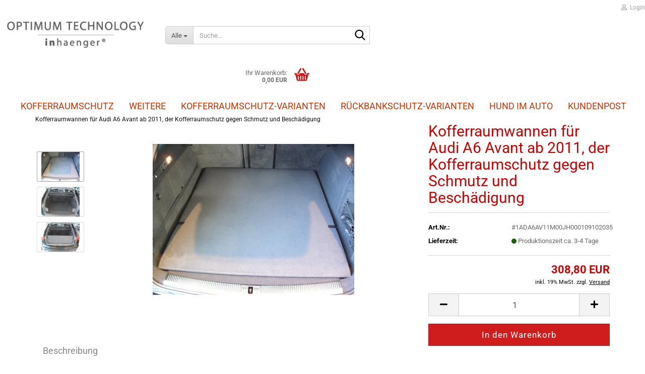

--- FILE ---
content_type: text/html; charset=utf-8
request_url: https://www.kofferraumschutz.de/kofferraumwanne/audi-a6-avant-ab-2011-m00.html
body_size: 18044
content:





	<!DOCTYPE html>
	<html xmlns="http://www.w3.org/1999/xhtml" dir="ltr" lang="de">
		
			<head>
				
					
					<!--

					=========================================================
					Shopsoftware by Gambio GmbH (c) 2005-2023 [www.gambio.de]
					=========================================================

					Gambio GmbH offers you highly scalable E-Commerce-Solutions and Services.
					The Shopsoftware is redistributable under the GNU General Public License (Version 2) [http://www.gnu.org/licenses/gpl-2.0.html].
					based on: E-Commerce Engine Copyright (c) 2006 xt:Commerce, created by Mario Zanier & Guido Winger and licensed under GNU/GPL.
					Information and contribution at http://www.xt-commerce.com

					=========================================================
					Please visit our website: www.gambio.de
					=========================================================

					-->
				

                
    

                    
                

				
					<meta name="viewport" content="width=device-width, initial-scale=1, minimum-scale=1.0" />
				

				
					<meta http-equiv="Content-Type" content="text/html; charset=utf-8" />
		<meta name="language" content="de" />
		<meta name='google-site-verification' content='QdorS5mOlWusaBWqKpc950nA7U2R9jlDPz1UcOanaXE' />
		<meta name="keywords" content="Kofferraumwanne, Kofferraumschutz, Hundebox, A6 Avant" />
		<meta name="description" content="Dieser unübertreffliche Kofferraumschutz verkleidet den Kofferraum Ihres Audi A6 Avant ab 2011 blitzschnell und komplett. Klappbar, wasserdicht, kratz- und rutschfest, stabil" />
		<title>Kofferraumschutz für Audi A6 Avant: Formstabile Kofferraumwanne</title>
		<meta property="og:title" content="Kofferraumwannen f&uuml;r Audi A6 Avant ab 2011, der Kofferraumschutz gegen Schmutz und Besch&auml;digung" />
		<meta property="og:site_name" content="Der Kofferraumschutz! F&uuml;r Hund, Alltag und Handwerk." />
		<meta property="og:locale" content="de_DE" />
		<meta property="og:type" content="product" />
		<meta property="og:description" content="Dieser unübertreffliche Kofferraumschutz verkleidet den Kofferraum Ihres Audi A6 Avant ab 2011 blitzschnell und komplett. Klappbar, wasserdicht, kratz- und rutschfest, stabil" />
		<meta property="og:image" content="https://www.kofferraumschutz.de/images/product_images/info_images/AD_A6_11-1.jpg" />
		<meta property="og:image" content="https://www.kofferraumschutz.de/images/product_images/info_images/AD_A6_11-2.jpg" />
		<meta property="og:image" content="https://www.kofferraumschutz.de/images/product_images/info_images/AD_A6_11-3.jpg" />

				

								
									

				
					<base href="https://www.kofferraumschutz.de/" />
				

				
											
							<link rel="shortcut icon" href="https://www.kofferraumschutz.de/images/logos/favicon.ico" type="image/x-icon" />
						
									

				
									

				
											
							<link id="main-css" type="text/css" rel="stylesheet" href="public/theme/styles/system/main.min.css?bust=1768398383" />
						
									

				
					<meta name="robots" content="index,follow" />
		<link rel="canonical" href="https://www.kofferraumschutz.de/kofferraumwanne/audi-a6-avant-ab-2011-m00.html" />
		<meta property="og:url" content="https://www.kofferraumschutz.de/kofferraumwanne/audi-a6-avant-ab-2011-m00.html">
		<script src="https://cdn.gambiohub.com/sdk/1.2.0/dist/bundle.js"></script><script>var payPalText = {"ecsNote":"Bitte w\u00e4hlen Sie ihre gew\u00fcnschte PayPal-Zahlungsweise.","paypalUnavailable":"PayPal steht f\u00fcr diese Transaktion im Moment nicht zur Verf\u00fcgung.","errorContinue":"weiter","continueToPayPal":"Weiter mit","errorCheckData":"Es ist ein Fehler aufgetreten. Bitte \u00fcberpr\u00fcfen Sie Ihre Eingaben."};var payPalButtonSettings = {"env":"live","commit":false,"style":{"label":"checkout","shape":"rect","color":"gold","layout":"vertical","tagline":false},"locale":"","fundingCardAllowed":true,"fundingELVAllowed":true,"fundingCreditAllowed":false,"createPaymentUrl":"https:\/\/www.kofferraumschutz.de\/shop.php?do=PayPalHub\/CreatePayment&initiator=ecs","authorizedPaymentUrl":"https:\/\/www.kofferraumschutz.de\/shop.php?do=PayPalHub\/AuthorizedPayment&initiator=ecs","checkoutUrl":"https:\/\/www.kofferraumschutz.de\/shop.php?do=PayPalHub\/RedirectGuest","useVault":false,"jssrc":"https:\/\/www.paypal.com\/sdk\/js?client-id=AVEjCpwSc-e9jOY8dHKoTUckaKtPo0shiwe_T2rKtxp30K4TYGRopYjsUS6Qmkj6bILd7Nt72pbMWCXe&commit=false&intent=capture&components=buttons%2Cmarks%2Cmessages%2Cfunding-eligibility%2Cgooglepay%2Capplepay%2Ccard-fields&integration-date=2021-11-25&merchant-id=A74RQQNKK5ZVN&currency=EUR","partnerAttributionId":"GambioGmbH_Cart_Hub_PPXO","createOrderUrl":"https:\/\/www.kofferraumschutz.de\/shop.php?do=PayPalHub\/CreateOrder&initiator=ecs","getOrderUrl":"https:\/\/www.kofferraumschutz.de\/shop.php?do=PayPalHub\/GetOrder","approvedOrderUrl":"https:\/\/www.kofferraumschutz.de\/shop.php?do=PayPalHub\/ApprovedOrder&initiator=ecs","paymentApproved":false,"developmentMode":false,"cartAmount":0};var jsShoppingCart = {"languageCode":"de","verifySca":"https:\/\/www.kofferraumschutz.de\/shop.php?do=PayPalHub\/VerifySca","totalAmount":"0.00","currency":"EUR","env":"live","commit":false,"style":{"label":"checkout","shape":"rect","color":"gold","layout":"vertical","tagline":false},"locale":"","fundingCardAllowed":true,"fundingELVAllowed":true,"fundingCreditAllowed":false,"createPaymentUrl":"https:\/\/www.kofferraumschutz.de\/shop.php?do=PayPalHub\/CreatePayment&initiator=ecs","authorizedPaymentUrl":"https:\/\/www.kofferraumschutz.de\/shop.php?do=PayPalHub\/AuthorizedPayment&initiator=ecs","checkoutUrl":"https:\/\/www.kofferraumschutz.de\/shop.php?do=PayPalHub\/RedirectGuest","useVault":false,"jssrc":"https:\/\/www.paypal.com\/sdk\/js?client-id=AVEjCpwSc-e9jOY8dHKoTUckaKtPo0shiwe_T2rKtxp30K4TYGRopYjsUS6Qmkj6bILd7Nt72pbMWCXe&commit=false&intent=capture&components=buttons%2Cmarks%2Cmessages%2Cfunding-eligibility%2Cgooglepay%2Capplepay%2Ccard-fields&integration-date=2021-11-25&merchant-id=A74RQQNKK5ZVN&currency=EUR","partnerAttributionId":"GambioGmbH_Cart_Hub_PPXO","createOrderUrl":"https:\/\/www.kofferraumschutz.de\/shop.php?do=PayPalHub\/CreateOrder&initiator=ecs","getOrderUrl":"https:\/\/www.kofferraumschutz.de\/shop.php?do=PayPalHub\/GetOrder","approvedOrderUrl":"https:\/\/www.kofferraumschutz.de\/shop.php?do=PayPalHub\/ApprovedOrder&initiator=ecs","paymentApproved":false,"developmentMode":false,"cartAmount":0};var payPalBannerSettings = {"useVault":false,"jssrc":"https:\/\/www.paypal.com\/sdk\/js?client-id=AVEjCpwSc-e9jOY8dHKoTUckaKtPo0shiwe_T2rKtxp30K4TYGRopYjsUS6Qmkj6bILd7Nt72pbMWCXe&commit=false&intent=capture&components=buttons%2Cmarks%2Cmessages%2Cfunding-eligibility%2Cgooglepay%2Capplepay%2Ccard-fields&integration-date=2021-11-25&merchant-id=A74RQQNKK5ZVN&currency=EUR","partnerAttributionId":"GambioGmbH_Cart_Hub_PPXO","positions":{"cartBottom":{"placement":"cart","style":{"layout":"text","logo":{"type":"primary"},"text":{"color":"black"},"color":"blue","ratio":"1x1"}},"product":{"placement":"product","style":{"layout":"text","logo":{"type":"primary"},"text":{"color":"black"},"color":"blue","ratio":"1x1"}}},"currency":"EUR","cartAmount":0,"productsPrice":308.80000000000001};</script><script id="paypalconsent" type="application/json">{"purpose_id":null}</script><script src="GXModules/Gambio/Hub/Shop/Javascript/PayPalLoader.js?v=1764777409" async></script><link rel="stylesheet" href="https://cdn.gambiohub.com/sdk/1.2.0/dist/css/gambio_hub.css">
				

				
									
			</head>
		
		
			<body class="page-product-info"
				  data-gambio-namespace="https://www.kofferraumschutz.de/public/theme/javascripts/system"
				  data-jse-namespace="https://www.kofferraumschutz.de/JSEngine/build"
				  data-gambio-controller="initialize"
				  data-gambio-widget="input_number responsive_image_loader transitions header image_maps modal history dropdown core_workarounds anchor"
				  data-input_number-separator=","
					>

				
					
				

				
									

				
									
		




	



	
		<div id="outer-wrapper" >
			
				<header id="header" class="navbar">
					
	





	<div id="topbar-container">
						
		
					

		
			<div class="navbar-topbar">
				
					<nav data-gambio-widget="menu link_crypter" data-menu-switch-element-position="false" data-menu-events='{"desktop": ["click"], "mobile": ["click"]}' data-menu-ignore-class="dropdown-menu">
						<ul class="nav navbar-nav navbar-right" data-menu-replace="partial">

                            <li class="navbar-topbar-item">
                                <ul id="secondaryNavigation" class="nav navbar-nav ignore-menu">
                                                                    </ul>

                                <script id="secondaryNavigation-menu-template" type="text/mustache">
                                    
                                        <ul id="secondaryNavigation" class="nav navbar-nav">
                                            <li v-for="(item, index) in items" class="navbar-topbar-item hidden-xs content-manager-item">
                                                <a href="javascript:;" :title="item.title" @click="goTo(item.content)">
                                                    <span class="fa fa-arrow-circle-right visble-xs-block"></span>
                                                    {{item.title}}
                                                </a>
                                            </li>
                                        </ul>
                                    
                                </script>
                            </li>

							
															

							
															

							
															

							
															

							
															

							
							
																	
										<li class="dropdown navbar-topbar-item first">
											<a title="Anmeldung" href="/kofferraumwanne/audi-a6-avant-ab-2011-m00.html#" class="dropdown-toggle" data-toggle-hover="dropdown" role="button" aria-label="Login">
												
																											
															<span class="fa fa-user-o"></span>
														
																									

												&nbsp;Login
											</a>
											




	<ul class="dropdown-menu dropdown-menu-login arrow-top">
		
			<li class="arrow"></li>
		
		
		
			<li class="dropdown-header hidden-xs">Login</li>
		
		
		
			<li>
				<form action="https://www.kofferraumschutz.de/login.php?action=process" method="post" class="form-horizontal">
					<input type="hidden" name="return_url" value="https://www.kofferraumschutz.de/kofferraumwanne/audi-a6-avant-ab-2011-m00.html">
					<input type="hidden" name="return_url_hash" value="84bfcca7a2f615768335dd15ec921b40d6a75c7f4f1594fa43945a66b6c85d2d">
					
						<div class="form-group">
                            <label for="box-login-dropdown-login-username" class="form-control sr-only">E-Mail</label>
							<input
                                autocomplete="username"
                                type="email"
                                id="box-login-dropdown-login-username"
                                class="form-control"
                                placeholder="E-Mail"
                                name="email_address"
                                oninput="this.setCustomValidity('')"
                                oninvalid="this.setCustomValidity('Bitte geben Sie eine korrekte Emailadresse ein')"
                            />
						</div>
					
					
                        <div class="form-group password-form-field" data-gambio-widget="show_password">
                            <label for="box-login-dropdown-login-password" class="form-control sr-only">Passwort</label>
                            <input autocomplete="current-password" type="password" id="box-login-dropdown-login-password" class="form-control" placeholder="Passwort" name="password" />
                            <button class="btn show-password hidden" type="button">
                                <i class="fa fa-eye" aria-hidden="true"></i>
                                <span class="sr-only">Toggle Password View</span>
                            </button>
                        </div>
					
					
						<div class="dropdown-footer row">
							
	
								
									<input type="submit" class="btn btn-primary btn-block" value="Anmelden" />
								
								<ul>
									
										<li>
											<a title="Konto erstellen" href="https://www.kofferraumschutz.de/shop.php?do=CreateRegistree">
												Konto erstellen
											</a>
										</li>
									
									
										<li>
											<a title="Passwort vergessen?" href="https://www.kofferraumschutz.de/password_double_opt.php">
												Passwort vergessen?
											</a>
										</li>
									
								</ul>
							
	

	
						</div>
					
				</form>
			</li>
		
	</ul>


										</li>
									
															

							
															

							
						</ul>
					</nav>
				
			</div>
		
	</div>




	<div class="inside">

		<div class="row">

		
												
			<div class="navbar-header" data-gambio-widget="mobile_menu">
									
							
		<div id="navbar-brand" class="navbar-brand">
			<a href="https://www.kofferraumschutz.de/" title="Der Kofferraumschutz! Für Hund, Alltag und Handwerk.">
				<img id="main-header-logo" class="img-responsive" src="https://www.kofferraumschutz.de/images/logos/logo-optimum-2_logo.jpg" alt="Der Kofferraumschutz! Für Hund, Alltag und Handwerk.-Logo">
			</a>
		</div>
	
					
								
					
	
	
			
	
		<button type="button" class="navbar-toggle" aria-label="navigationbar toggle button" data-mobile_menu-target="#categories .navbar-collapse"
		        data-mobile_menu-body-class="categories-open" data-mobile_menu-toggle-content-visibility>
			<img src="public/theme/images/svgs/bars.svg" class="gx-menu svg--inject" alt="menu bars icon">
		</button>
	
	
	
		<button type="button" class="navbar-toggle cart-icon" data-mobile_menu-location="shopping_cart.php">
			<img src="public/theme/images/svgs/basket.svg" class="gx-cart-basket svg--inject" alt="shopping cart icon">
			<span class="cart-products-count hidden">
				0
			</span>
		</button>
	
	
			
			<button type="button" class="navbar-toggle" aria-label="searchbar toggle button" data-mobile_menu-target=".navbar-search" data-mobile_menu-body-class="search-open"
					data-mobile_menu-toggle-content-visibility>
				<img src="public/theme/images/svgs/search.svg" class="gx-search svg--inject" alt="search icon">
			</button>
		
	
				
			</div>
		

		
							






	<div class="navbar-search collapse">

		
						<p class="navbar-search-header dropdown-header">Suche</p>
		

		
			<form role="search" action="advanced_search_result.php" method="get" data-gambio-widget="live_search">

				<div class="navbar-search-input-group input-group">
					<div class="navbar-search-input-group-btn input-group-btn custom-dropdown" data-dropdown-trigger-change="false" data-dropdown-trigger-no-change="false">

						
							<button aria-label="Suche..." type="button" class="btn btn-default dropdown-toggle" data-toggle="dropdown" aria-haspopup="true" aria-expanded="false">
								<span class="dropdown-name">Alle</span> <span class="caret"></span>
							</button>
						

						
															
									<ul class="dropdown-menu">
																				
												<li><a href="#" data-rel="0">Alle</a></li>
											
																							
													<li><a href="#" data-rel="2">Kofferraumschutz</a></li>
												
																							
													<li><a href="#" data-rel="4">Rückbankschutz</a></li>
												
																														</ul>
								
													

						
															
                                    <label for="top-search-button-categories-id" class="sr-only">Alle</label>
									<select id="top-search-button-categories-id" name="categories_id">
										<option value="0">Alle</option>
																																	
													<option value="2">Kofferraumschutz</option>
												
																							
													<option value="4">Rückbankschutz</option>
												
																														</select>
								
													

					</div>
					<input type="text" id="search-field-input" name="keywords" placeholder="Suche..." class="form-control search-input" autocomplete="off" />
					
					<button aria-label="Suche..." type="submit" class="form-control-feedback">
						<img src="public/theme/images/svgs/search.svg" class="gx-search-input svg--inject" alt="search icon">
					</button>
					

                    <label for="search-field-input" class="control-label sr-only">Suche...</label>
					

				</div>


									<input type="hidden" value="1" name="inc_subcat" />
				
				
					<div class="navbar-search-footer visible-xs-block">
						
							<button class="btn btn-primary btn-block" type="submit">
								Suche...
							</button>
						
						
							<a href="advanced_search.php" class="btn btn-default btn-block" title="Erweiterte Suche">
								Erweiterte Suche
							</a>
						
					</div>
				

				<div class="search-result-container"></div>

			</form>
		
	</div>


					

		
							
					
	<div class="custom-container">
		
			<div class="inside">
				
											
							<!--&nbsp;-->
						
									
			</div>
		
	</div>
				
					

		
    		<!-- layout_header honeygrid -->
							
					


	<nav id="cart-container" class="navbar-cart" data-gambio-widget="menu cart_dropdown" data-menu-switch-element-position="false">
		
			<ul class="cart-container-inner">
				
					<li>
						<a href="https://www.kofferraumschutz.de/shopping_cart.php" class="dropdown-toggle">
							
								<img src="public/theme/images/svgs/basket.svg" alt="shopping cart icon" class="gx-cart-basket svg--inject">
								<span class="cart">
									Ihr Warenkorb:<br />
									<span class="products">
										0,00 EUR
									</span>
								</span>
							
							
																	<span class="cart-products-count hidden">
										
									</span>
															
						</a>

						
							



	<ul class="dropdown-menu arrow-top cart-dropdown cart-empty">
		
			<li class="arrow"></li>
		
	
		
					
	
		
            <script>
            function ga4ViewCart() {
                console.log('GA4 is disabled');
            }
        </script>
    
			<li class="cart-dropdown-inside">
		
				
									
				
									
						<div class="cart-empty">
							Sie haben noch keine Artikel in Ihrem Warenkorb.
						</div>
					
								
			</li>
		
	</ul>
						
					</li>
				
			</ul>
		
	</nav>

				
					

		</div>

	</div>









	<noscript>
		<div class="alert alert-danger noscript-notice" role="alert">
			JavaScript ist in Ihrem Browser deaktiviert. Aktivieren Sie JavaScript, um alle Funktionen des Shops nutzen und alle Inhalte sehen zu können.
		</div>
	</noscript>



			
						


	<div id="categories">
		<div class="navbar-collapse collapse">
			
				<nav class="navbar-default navbar-categories" data-gambio-widget="menu">
					
						<ul class="level-1 nav navbar-nav">
                             
															
									<li class="dropdown level-1-child" data-id="2">
										
											<a class="dropdown-toggle" href="https://www.kofferraumschutz.de/kofferraumwanne/kofferraumschutz-automarken/" title="Kofferraumschutz">
												
													Kofferraumschutz
												
																							</a>
										
										
										
																							
													<ul data-level="2" class="level-2 dropdown-menu dropdown-menu-child">
														
															<li class="enter-category hidden-sm hidden-md hidden-lg show-more">
																
																	<a class="dropdown-toggle" href="https://www.kofferraumschutz.de/kofferraumwanne/kofferraumschutz-automarken/" title="Kofferraumschutz">
																		
																			Kofferraumschutz anzeigen
																		
																	</a>
																
															</li>
														
														
																																																																																																																																																																																																																																																																																																																																																																																																																																																																																																																																																																																																																																																																																																																																																																																																																																																																																																																																																																																																																																																																																																																																																																																																																																																																																																																																																																																																																																																																																																																																																																																																																																																																																																																																																																																																																																																																																																																																																																																																																																																																																																																																																																																																															
																													
																															
																	<li class="level-2-child">
																		<a href="https://www.kofferraumschutz.de/kofferraumwanne/alfa-romeo/" title="Alfa Romeo">
																			Alfa Romeo
																		</a>
																																			</li>
																
																															
																	<li class="level-2-child">
																		<a href="https://www.kofferraumschutz.de/kofferraumwanne/audi/" title="Audi">
																			Audi
																		</a>
																																			</li>
																
																															
																	<li class="level-2-child">
																		<a href="https://www.kofferraumschutz.de/kofferraumwanne/bmw/" title="BMW">
																			BMW
																		</a>
																																			</li>
																
																															
																	<li class="level-2-child">
																		<a href="https://www.kofferraumschutz.de/kofferraumwanne/citroen/" title="Citroen">
																			Citroen
																		</a>
																																			</li>
																
																															
																	<li class="level-2-child">
																		<a href="https://www.kofferraumschutz.de/kofferraumwanne/dacia/" title="Dacia">
																			Dacia
																		</a>
																																			</li>
																
																															
																	<li class="level-2-child">
																		<a href="https://www.kofferraumschutz.de/kofferraumschutz/dodge/" title="Dodge">
																			Dodge
																		</a>
																																			</li>
																
																															
																	<li class="level-2-child">
																		<a href="https://www.kofferraumschutz.de/kofferraumwanne/fiat/" title="Fiat">
																			Fiat
																		</a>
																																			</li>
																
																															
																	<li class="level-2-child">
																		<a href="https://www.kofferraumschutz.de/kofferraumwanne/ford/" title="Ford">
																			Ford
																		</a>
																																			</li>
																
																															
																	<li class="level-2-child">
																		<a href="https://www.kofferraumschutz.de/kofferraumwanne/honda/" title="Honda">
																			Honda
																		</a>
																																			</li>
																
																															
																	<li class="level-2-child">
																		<a href="https://www.kofferraumschutz.de/kofferraumwanne/hyundai/" title="Hyundai">
																			Hyundai
																		</a>
																																			</li>
																
																															
																	<li class="level-2-child">
																		<a href="https://www.kofferraumschutz.de/kofferraumwanne/jaguar/" title="Jaguar">
																			Jaguar
																		</a>
																																			</li>
																
																															
																	<li class="level-2-child">
																		<a href="https://www.kofferraumschutz.de/kofferraumwanne/jeep/" title="Jeep">
																			Jeep
																		</a>
																																			</li>
																
																															
																	<li class="level-2-child">
																		<a href="https://www.kofferraumschutz.de/kofferraumwanne/kgm/" title="KGM -SsangYong-">
																			KGM -SsangYong-
																		</a>
																																			</li>
																
																															
																	<li class="level-2-child">
																		<a href="https://www.kofferraumschutz.de/kofferraumwanne/kia/" title="Kia">
																			Kia
																		</a>
																																			</li>
																
																															
																	<li class="level-2-child">
																		<a href="https://www.kofferraumschutz.de/kofferraumwanne/lamborghini/" title="Lamborghini">
																			Lamborghini
																		</a>
																																			</li>
																
																															
																	<li class="level-2-child">
																		<a href="https://www.kofferraumschutz.de/kofferraumwanne/land-rover/" title="Land Rover">
																			Land Rover
																		</a>
																																			</li>
																
																															
																	<li class="level-2-child">
																		<a href="https://www.kofferraumschutz.de/kofferraumwanne/leapmotor/" title="Leapmotor">
																			Leapmotor
																		</a>
																																			</li>
																
																															
																	<li class="level-2-child">
																		<a href="https://www.kofferraumschutz.de/kofferraumwanne/mazda/" title="Mazda">
																			Mazda
																		</a>
																																			</li>
																
																															
																	<li class="level-2-child">
																		<a href="https://www.kofferraumschutz.de/kofferraumwanne/mercedes/" title="Mercedes-Benz">
																			Mercedes-Benz
																		</a>
																																			</li>
																
																															
																	<li class="level-2-child">
																		<a href="https://www.kofferraumschutz.de/kofferraumwanne/mini/" title="Mini">
																			Mini
																		</a>
																																			</li>
																
																															
																	<li class="level-2-child">
																		<a href="https://www.kofferraumschutz.de/kofferraumwanne/mitsubishi/" title="Mitsubishi">
																			Mitsubishi
																		</a>
																																			</li>
																
																															
																	<li class="level-2-child">
																		<a href="https://www.kofferraumschutz.de/kofferraumwanne/nissan/" title="Nissan">
																			Nissan
																		</a>
																																			</li>
																
																															
																	<li class="level-2-child">
																		<a href="https://www.kofferraumschutz.de/kofferraumwanne/opel/" title="Opel">
																			Opel
																		</a>
																																			</li>
																
																															
																	<li class="level-2-child">
																		<a href="https://www.kofferraumschutz.de/kofferraumwanne/peugeot/" title="Peugeot">
																			Peugeot
																		</a>
																																			</li>
																
																															
																	<li class="level-2-child">
																		<a href="https://www.kofferraumschutz.de/kofferraumwanne/porsche/" title="Porsche">
																			Porsche
																		</a>
																																			</li>
																
																															
																	<li class="level-2-child">
																		<a href="https://www.kofferraumschutz.de/kofferraumwanne/renault/" title="Renault">
																			Renault
																		</a>
																																			</li>
																
																															
																	<li class="level-2-child">
																		<a href="https://www.kofferraumschutz.de/kofferraumwanne/seat/" title="Seat/Cupra">
																			Seat/Cupra
																		</a>
																																			</li>
																
																															
																	<li class="level-2-child">
																		<a href="https://www.kofferraumschutz.de/skoda/" title="Skoda">
																			Skoda
																		</a>
																																			</li>
																
																															
																	<li class="level-2-child">
																		<a href="https://www.kofferraumschutz.de/kofferraumwanne/smart-ab-2014/" title="smart">
																			smart
																		</a>
																																			</li>
																
																															
																	<li class="level-2-child">
																		<a href="https://www.kofferraumschutz.de/kofferraumwanne/subaru/" title="Subaru">
																			Subaru
																		</a>
																																			</li>
																
																															
																	<li class="level-2-child">
																		<a href="https://www.kofferraumschutz.de/kofferraumwanne/suzuki/" title="Suzuki">
																			Suzuki
																		</a>
																																			</li>
																
																															
																	<li class="level-2-child">
																		<a href="https://www.kofferraumschutz.de/kofferraumwanne/tesla/" title="Tesla">
																			Tesla
																		</a>
																																			</li>
																
																															
																	<li class="level-2-child">
																		<a href="https://www.kofferraumschutz.de/kofferraumwanne/toyota/" title="Toyota">
																			Toyota
																		</a>
																																			</li>
																
																															
																	<li class="level-2-child">
																		<a href="https://www.kofferraumschutz.de/kofferraumwanne/volvo-cars/" title="Volvo">
																			Volvo
																		</a>
																																			</li>
																
																															
																	<li class="level-2-child">
																		<a href="https://www.kofferraumschutz.de/kofferraumwanne/vw/" title="VW">
																			VW
																		</a>
																																			</li>
																
																													
																												
														
															<li class="enter-category hidden-more hidden-xs">
																<a class="dropdown-toggle col-xs-6"
																   href="https://www.kofferraumschutz.de/kofferraumwanne/kofferraumschutz-automarken/"
																   title="Kofferraumschutz">Kofferraumschutz anzeigen</a>
							
																<span class="close-menu-container col-xs-6">
																	<span class="close-flyout">
																		<i class="fa fa-close"></i>
																	</span>
																</span>
															</li>
														
													
													</ul>
												
																					
										
									</li>
								
															
									<li class="dropdown level-1-child" data-id="4">
										
											<a class="dropdown-toggle" href="https://www.kofferraumschutz.de/hundebox/ruecksitzbankschutz-automarken/" title="Rückbankschutz">
												
													Rückbankschutz
												
																							</a>
										
										
										
																							
													<ul data-level="2" class="level-2 dropdown-menu dropdown-menu-child">
														
															<li class="enter-category hidden-sm hidden-md hidden-lg show-more">
																
																	<a class="dropdown-toggle" href="https://www.kofferraumschutz.de/hundebox/ruecksitzbankschutz-automarken/" title="Rückbankschutz">
																		
																			Rückbankschutz anzeigen
																		
																	</a>
																
															</li>
														
														
																																																																																																																																																																																																																																																																																																																																																																																																																																																																																																																																																																																																																																																			
																													
																															
																	<li class="level-2-child">
																		<a href="https://www.kofferraumschutz.de/hundeschutzdecke-ruecksitzbank/alfa-romeo-2/" title="Alfa Romeo">
																			Alfa Romeo
																		</a>
																																			</li>
																
																															
																	<li class="level-2-child">
																		<a href="https://www.kofferraumschutz.de/hundeschutzdecke-ruecksitzbank/audi-hundebox/" title="Audi">
																			Audi
																		</a>
																																			</li>
																
																															
																	<li class="level-2-child">
																		<a href="https://www.kofferraumschutz.de/hundeschutzdecke-ruecksitzbank/bmw-2/" title="BMW">
																			BMW
																		</a>
																																			</li>
																
																															
																	<li class="level-2-child">
																		<a href="https://www.kofferraumschutz.de/hundeschutzdecke-ruecksitzbank/ford-2/" title="Ford">
																			Ford
																		</a>
																																			</li>
																
																															
																	<li class="level-2-child">
																		<a href="https://www.kofferraumschutz.de/hundeschutzdecke-ruecksitzbank/mercedes-2/" title="Mercedes">
																			Mercedes
																		</a>
																																			</li>
																
																															
																	<li class="level-2-child">
																		<a href="https://www.kofferraumschutz.de/rueckbank-hundebox/mitsubishi-2/" title="Mitsubishi">
																			Mitsubishi
																		</a>
																																			</li>
																
																															
																	<li class="level-2-child">
																		<a href="https://www.kofferraumschutz.de/https-//www-kofferraumschutz-de/hundeschutzdecke-ruecksitzbank/opel-2/" title="Opel">
																			Opel
																		</a>
																																			</li>
																
																															
																	<li class="level-2-child">
																		<a href="https://www.kofferraumschutz.de/hundeschutzdecke-ruecksitzbank/skoda-2/" title="Skoda">
																			Skoda
																		</a>
																																			</li>
																
																															
																	<li class="level-2-child">
																		<a href="https://www.kofferraumschutz.de/hundeschutzdecke-ruecksitzbank/tesla-2/" title="Tesla">
																			Tesla
																		</a>
																																			</li>
																
																															
																	<li class="level-2-child">
																		<a href="https://www.kofferraumschutz.de/hundeschutzdecke-ruecksitzbank/vw-2/" title="VW">
																			VW
																		</a>
																																			</li>
																
																													
																												
														
															<li class="enter-category hidden-more hidden-xs">
																<a class="dropdown-toggle col-xs-6"
																   href="https://www.kofferraumschutz.de/hundebox/ruecksitzbankschutz-automarken/"
																   title="Rückbankschutz">Rückbankschutz anzeigen</a>
							
																<span class="close-menu-container col-xs-6">
																	<span class="close-flyout">
																		<i class="fa fa-close"></i>
																	</span>
																</span>
															</li>
														
													
													</ul>
												
																					
										
									</li>
								
														
							



	
					
				<li id="mainNavigation" class="custom custom-entries hidden-xs">
											
							<a  data-id="top_custom-0"
							   href="https://www.kofferraumschutz.de/info/kofferraumwanne.html"
							   							   title="Kofferraumschutz-Varianten">
									Kofferraumschutz-Varianten
							</a>
						
											
							<a  data-id="top_custom-1"
							   href="https://www.kofferraumschutz.de/info/ruecksitzbankschutz-varianten.html"
							   							   title="Rückbankschutz-Varianten">
									Rückbankschutz-Varianten
							</a>
						
											
							<a  data-id="top_custom-2"
							   href="https://www.kofferraumschutz.de/info/hund-im-auto.html"
							   							   title="Hund im Auto">
									Hund im Auto
							</a>
						
											
							<a  data-id="top_custom-3"
							   href="https://www.kofferraumschutz.de/info/kundenpost.html"
							   							   title="Kundenpost">
									Kundenpost
							</a>
						
									</li>
			

            <script id="mainNavigation-menu-template" type="text/mustache">
                
				    <li id="mainNavigation" class="custom custom-entries hidden-xs">
                        <a v-for="(item, index) in items" href="javascript:;" @click="goTo(item.content)">
                            {{item.title}}
                        </a>
                    </li>
                
            </script>

							
					<li class="dropdown custom topmenu-content visible-xs" data-id="top_custom-0">
						
							<a class="dropdown-toggle"
								   href="https://www.kofferraumschutz.de/info/kofferraumwanne.html"
								   								   title="Kofferraumschutz-Varianten">
								Kofferraumschutz-Varianten
							</a>
						
					</li>
				
							
					<li class="dropdown custom topmenu-content visible-xs" data-id="top_custom-1">
						
							<a class="dropdown-toggle"
								   href="https://www.kofferraumschutz.de/info/ruecksitzbankschutz-varianten.html"
								   								   title="Rückbankschutz-Varianten">
								Rückbankschutz-Varianten
							</a>
						
					</li>
				
							
					<li class="dropdown custom topmenu-content visible-xs" data-id="top_custom-2">
						
							<a class="dropdown-toggle"
								   href="https://www.kofferraumschutz.de/info/hund-im-auto.html"
								   								   title="Hund im Auto">
								Hund im Auto
							</a>
						
					</li>
				
							
					<li class="dropdown custom topmenu-content visible-xs" data-id="top_custom-3">
						
							<a class="dropdown-toggle"
								   href="https://www.kofferraumschutz.de/info/kundenpost.html"
								   								   title="Kundenpost">
								Kundenpost
							</a>
						
					</li>
				
						


							
							
								<li class="dropdown dropdown-more" style="display: none">
									<a class="dropdown-toggle" href="#" title="">
										Weitere
									</a>
									<ul class="level-2 dropdown-menu ignore-menu"></ul>
								</li>
							
			
						</ul>
					
				</nav>
			
		</div>
	</div>

		
					</header>
			

			
				
				

			
				<div id="wrapper">
					<div class="row">

						
							<div id="main">
								<div class="main-inside">
									
										
	
			<script type="application/ld+json">{"@context":"https:\/\/schema.org","@type":"BreadcrumbList","itemListElement":[{"@type":"ListItem","position":1,"name":"Startseite","item":"https:\/\/www.kofferraumschutz.de\/"},{"@type":"ListItem","position":2,"name":"Kofferraumschutz","item":"https:\/\/www.kofferraumschutz.de\/kofferraumwanne\/kofferraumschutz-automarken\/"},{"@type":"ListItem","position":3,"name":"Audi","item":"https:\/\/www.kofferraumschutz.de\/kofferraumwanne\/audi\/"},{"@type":"ListItem","position":4,"name":"A6 Avant ab 2011","item":"https:\/\/www.kofferraumschutz.de\/kofferraumwanne\/audi-a6-avant-ab-2011\/"},{"@type":"ListItem","position":5,"name":"Kofferraumwannen f\u00fcr Audi A6 Avant ab 2011, der Kofferraumschutz gegen Schmutz und Besch\u00e4digung","item":"https:\/\/www.kofferraumschutz.de\/kofferraumwanne\/audi-a6-avant-ab-2011-m00.html"}]}</script>
	    
		<div id="breadcrumb_navi">
            				<span class="breadcrumbEntry">
													<a href="https://www.kofferraumschutz.de/" class="headerNavigation" >
								<span aria-label="Startseite">Startseite</span>
							</a>
											</span>
                <span class="breadcrumbSeparator"> &raquo; </span>            				<span class="breadcrumbEntry">
													<a href="https://www.kofferraumschutz.de/kofferraumwanne/kofferraumschutz-automarken/" class="headerNavigation" >
								<span aria-label="Kofferraumschutz">Kofferraumschutz</span>
							</a>
											</span>
                <span class="breadcrumbSeparator"> &raquo; </span>            				<span class="breadcrumbEntry">
													<a href="https://www.kofferraumschutz.de/kofferraumwanne/audi/" class="headerNavigation" >
								<span aria-label="Audi">Audi</span>
							</a>
											</span>
                <span class="breadcrumbSeparator"> &raquo; </span>            				<span class="breadcrumbEntry">
													<a href="https://www.kofferraumschutz.de/kofferraumwanne/audi-a6-avant-ab-2011/" class="headerNavigation" >
								<span aria-label="A6 Avant ab 2011">A6 Avant ab 2011</span>
							</a>
											</span>
                <span class="breadcrumbSeparator"> &raquo; </span>            				<span class="breadcrumbEntry">
													<span aria-label="Kofferraumwannen für Audi A6 Avant ab 2011, der Kofferraumschutz gegen Schmutz und Beschädigung">Kofferraumwannen für Audi A6 Avant ab 2011, der Kofferraumschutz gegen Schmutz und Beschädigung</span>
                        					</span>
                            		</div>
    


									

									
										<div id="shop-top-banner">
																					</div>
									

									




	
		
	

			<script type="application/ld+json">
			{"@context":"http:\/\/schema.org","@type":"Product","name":"Kofferraumwannen f\u00fcr Audi A6 Avant ab 2011, der Kofferraumschutz gegen Schmutz und Besch\u00e4digung","description":"Kofferraumwanne Audi A6 Avant ab 2011  das Kofferraumwannen-Modell&nbsp;M00&nbsp;ausgew&auml;hlt.    Dieser un&uuml;bertreffliche Kofferraumschutz verkleidet den Kofferraum Ihres Audi A6 Avant ab 2011 hoch bis zum Abdeckrollo.&nbsp;Sie k&ouml;nnen bedenkenlos Ihren Hund, der nass und schmutzig sein darf, transportieren&nbsp;aber auch&nbsp;schmutzerzeugende, schwere, spitze Gegenst&auml;nde. Unser inhaenger&reg; ist eine passgenaue, formstabile, selbsttragende und unverw&uuml;stliche&nbsp;Kofferraumwanne, die nicht vergleichbar ist mit d&uuml;nnen und formlosen PVC-Schutzplanen, Gewebeplanen, Autoschondecken, die mittels Schn&uuml;ren, Riemen oder Klettb&auml;ndern mit dem Fahrzeug umst&auml;ndlich verbunden werden. Im Gegenteil, der inhaenger&reg; ist ein Kofferraumschutz, der ohne &auml;u&szlig;ere &nbsp;Unterst&uuml;tzung, selbstst&auml;ndig aufrecht steht und den Kofferraum optimal nutzt, ohne am wertvollen Platz etwas zu verlieren. Sie k&ouml;nnen ihn allgemein f&uuml;r den Transport und speziell als eine ideale Hundebox bzw. Hundetransportbox verwenden, immer frei von Hundehaaren, Schmutz, Geruch, Feuchtigkeit und mechanischer Besch&auml;digung, die eventuell umherfliegende Gegenst&auml;nde im Kofferraum verursachen k&ouml;nnten.  &nbsp;    \t  \t\t  \t\t\tStartseite Audi A6  \t\t\thier klicken  \t\t  \t  ","image":["https:\/\/www.kofferraumschutz.de\/images\/product_images\/info_images\/AD_A6_11-1.jpg","https:\/\/www.kofferraumschutz.de\/images\/product_images\/info_images\/AD_A6_11-2.jpg","https:\/\/www.kofferraumschutz.de\/images\/product_images\/info_images\/AD_A6_11-3.jpg"],"url":"https:\/\/www.kofferraumschutz.de\/kofferraumwanne\/audi-a6-avant-ab-2011-m00.html","itemCondition":"NewCondition","offers":{"@type":"Offer","availability":"InStock","price":"308.80","priceCurrency":"EUR","priceSpecification":{"@type":"http:\/\/schema.org\/PriceSpecification","price":"308.80","priceCurrency":"EUR","valueAddedTaxIncluded":true},"url":"https:\/\/www.kofferraumschutz.de\/kofferraumwanne\/audi-a6-avant-ab-2011-m00.html","priceValidUntil":"2100-01-01 00:00:00"},"model":"#1ADA6AV11M00JH000109102035","sku":"#1ADA6AV11M00JH000109102035"}
		</script>
		<div class="product-info product-info-default row">
		
		
			<div id="product_image_layer">
			
	<div class="product-info-layer-image">
		<div class="product-info-image-inside">
										


    		<script>
            
            window.addEventListener('DOMContentLoaded', function(){
				$.extend(true, $.magnificPopup.defaults, { 
					tClose: 'Schlie&szlig;en (Esc)', // Alt text on close button
					tLoading: 'L&auml;dt...', // Text that is displayed during loading. Can contain %curr% and %total% keys
					
					gallery: { 
						tPrev: 'Vorgänger (Linke Pfeiltaste)', // Alt text on left arrow
						tNext: 'Nachfolger (Rechte Pfeiltaste)', // Alt text on right arrow
						tCounter: '%curr% von %total%' // Markup for "1 of 7" counter
						
					}
				});
			});
            
		</script>
    



	
			
	
	<div>
		<div id="product-info-layer-image" class="swiper-container" data-gambio-_widget="swiper" data-swiper-target="" data-swiper-controls="#product-info-layer-thumbnails" data-swiper-slider-options='{"breakpoints": [], "initialSlide": 0, "pagination": ".js-product-info-layer-image-pagination", "nextButton": ".js-product-info-layer-image-button-next", "prevButton": ".js-product-info-layer-image-button-prev", "effect": "fade", "autoplay": null, "initialSlide": ""}' >
			<div class="swiper-wrapper" >
			
				
											
															
																	

								
																			
																					
																	

								
									
			<div class="swiper-slide" >
				<div class="swiper-slide-inside ">
									
						<img class="img-responsive"
                                loading="lazy"
																								src="images/product_images/popup_images/AD_A6_11-1.jpg"
								 alt="Der Kofferraumschutz für Audi A6 Avant wird innerhalb von Sekunden zu einer strapazierfähigen Kofferraumbodenmatte zusammengeklappt."								 title="Der Kofferraumschutz für Audi A6 Avant wird innerhalb von Sekunden zu einer strapazierfähigen Kofferraumbodenmatte zusammengeklappt."								 data-magnifier-src="images/product_images/original_images/AD_A6_11-1.jpg"						/>
					
							</div>
			</div>
	
								
															
																	

								
																			
																					
																	

								
									
			<div class="swiper-slide"  data-index="1">
				<div class="swiper-slide-inside ">
									
						<img class="img-responsive"
                                loading="lazy"
																								src="images/product_images/popup_images/AD_A6_11-2.jpg"
								 alt="Aus einer  Kofferrummatte für Audi A6 Avant können Sie ohne rumfummeln mit Bändern und Schnüren, blitzschnell Ihren Kofferraumschutz entfalten,  der Ihnen zum Transport  Ihres triefenden Hundes oder scharfer, schmutziger Gegenstände bereit steht."								 title="Aus einer  Kofferrummatte für Audi A6 Avant können Sie ohne rumfummeln mit Bändern und Schnüren, blitzschnell Ihren Kofferraumschutz entfalten,  der Ihnen zum Transport  Ihres triefenden Hundes oder scharfer, schmutziger Gegenstände bereit steht."								 data-magnifier-src="images/product_images/original_images/AD_A6_11-2.jpg"						/>
					
							</div>
			</div>
	
								
															
																	

								
																			
																					
																	

								
									
			<div class="swiper-slide"  data-index="2">
				<div class="swiper-slide-inside ">
									
						<img class="img-responsive"
                                loading="lazy"
																								src="images/product_images/popup_images/AD_A6_11-3.jpg"
								 alt="Mit hochgeklapptem Stoßstangenschutz bekommen Sie eine wasserdichte Wanne, der vor der  Heckklappe Ihres  Audi A6 Avant wie ein Schild steht und sie vor Verschmutzung und Beschädigung schützt, falls ungesicherte Gegenstände entgegengeschleudert werden."								 title="Mit hochgeklapptem Stoßstangenschutz bekommen Sie eine wasserdichte Wanne, der vor der  Heckklappe Ihres  Audi A6 Avant wie ein Schild steht und sie vor Verschmutzung und Beschädigung schützt, falls ungesicherte Gegenstände entgegengeschleudert werden."								 data-magnifier-src="images/product_images/original_images/AD_A6_11-3.jpg"						/>
					
							</div>
			</div>
	
								
													
									
			</div>
			
			
				<script type="text/mustache">
					<template>
						
							{{#.}}
								<div class="swiper-slide {{className}}">
									<div class="swiper-slide-inside">
										<img loading="lazy" {{{srcattr}}} alt="{{title}}" title="{{title}}" />
									</div>
								</div>
							{{/.}}
						
					</template>
				</script>
			
			
	</div>
	
	
					
                <button class="js-product-info-layer-image-button-prev swiper-button-prev" role="button" tabindex="0" aria-label="vorherige Produkte"></button>
			
			
                <button class="js-product-info-layer-image-button-next swiper-button-next" role="button" tabindex="0" aria-label="nächste Produkte"></button>
			
			
	
	</div>
	
	
			

								</div>
	</div>

				
			<div class="product-info-layer-thumbnails">
				


    		<script>
            
            window.addEventListener('DOMContentLoaded', function(){
				$.extend(true, $.magnificPopup.defaults, { 
					tClose: 'Schlie&szlig;en (Esc)', // Alt text on close button
					tLoading: 'L&auml;dt...', // Text that is displayed during loading. Can contain %curr% and %total% keys
					
					gallery: { 
						tPrev: 'Vorgänger (Linke Pfeiltaste)', // Alt text on left arrow
						tNext: 'Nachfolger (Rechte Pfeiltaste)', // Alt text on right arrow
						tCounter: '%curr% von %total%' // Markup for "1 of 7" counter
						
					}
				});
			});
            
		</script>
    



	
			
	
	<div>
		<div id="product-info-layer-thumbnails" class="swiper-container" data-gambio-_widget="swiper" data-swiper-target="#product-info-layer-image" data-swiper-controls="" data-swiper-slider-options='{"breakpoints": [], "initialSlide": 0, "pagination": ".js-product-info-layer-thumbnails-pagination", "nextButton": ".js-product-info-layer-thumbnails-button-next", "prevButton": ".js-product-info-layer-thumbnails-button-prev", "spaceBetween": 10, "loop": false, "slidesPerView": "auto", "autoplay": null, "initialSlide": ""}' data-swiper-breakpoints="[]">
			<div class="swiper-wrapper" >
			
				
											
															
																	

								
																	

								
									
			<div class="swiper-slide" >
				<div class="swiper-slide-inside ">
									
						<div class="align-middle">
							<img
                                    loading="lazy"
									class="img-responsive"
																		src="images/product_images/gallery_images/AD_A6_11-1.jpg"
									 alt="Preview: Der Kofferraumschutz für Audi A6 Avant wird innerhalb von Sekunden zu einer strapazierfähigen Kofferraumbodenmatte zusammengeklappt."									 title="Preview: Der Kofferraumschutz für Audi A6 Avant wird innerhalb von Sekunden zu einer strapazierfähigen Kofferraumbodenmatte zusammengeklappt."									 data-magnifier-src="images/product_images/original_images/AD_A6_11-1.jpg"							/>
						</div>
					
							</div>
			</div>
	
								
															
																	

								
																	

								
									
			<div class="swiper-slide"  data-index="1">
				<div class="swiper-slide-inside ">
									
						<div class="align-middle">
							<img
                                    loading="lazy"
									class="img-responsive"
																		src="images/product_images/gallery_images/AD_A6_11-2.jpg"
									 alt="Preview: Aus einer  Kofferrummatte für Audi A6 Avant können Sie ohne rumfummeln mit Bändern und Schnüren, blitzschnell Ihren Kofferraumschutz entfalten,  der Ihnen zum Transport  Ihres triefenden Hundes oder scharfer, schmutziger Gegenstände bereit steht."									 title="Preview: Aus einer  Kofferrummatte für Audi A6 Avant können Sie ohne rumfummeln mit Bändern und Schnüren, blitzschnell Ihren Kofferraumschutz entfalten,  der Ihnen zum Transport  Ihres triefenden Hundes oder scharfer, schmutziger Gegenstände bereit steht."									 data-magnifier-src="images/product_images/original_images/AD_A6_11-2.jpg"							/>
						</div>
					
							</div>
			</div>
	
								
															
																	

								
																	

								
									
			<div class="swiper-slide"  data-index="2">
				<div class="swiper-slide-inside ">
									
						<div class="align-middle">
							<img
                                    loading="lazy"
									class="img-responsive"
																		src="images/product_images/gallery_images/AD_A6_11-3.jpg"
									 alt="Preview: Mit hochgeklapptem Stoßstangenschutz bekommen Sie eine wasserdichte Wanne, der vor der  Heckklappe Ihres  Audi A6 Avant wie ein Schild steht und sie vor Verschmutzung und Beschädigung schützt, falls ungesicherte Gegenstände entgegengeschleudert werden."									 title="Preview: Mit hochgeklapptem Stoßstangenschutz bekommen Sie eine wasserdichte Wanne, der vor der  Heckklappe Ihres  Audi A6 Avant wie ein Schild steht und sie vor Verschmutzung und Beschädigung schützt, falls ungesicherte Gegenstände entgegengeschleudert werden."									 data-magnifier-src="images/product_images/original_images/AD_A6_11-3.jpg"							/>
						</div>
					
							</div>
			</div>
	
								
													
									
			</div>
			
			
				<script type="text/mustache">
					<template>
						
							{{#.}}
								<div class="swiper-slide {{className}}">
									<div class="swiper-slide-inside">
										<img loading="lazy" {{{srcattr}}} alt="{{title}}" title="{{title}}" />
									</div>
								</div>
							{{/.}}
						
					</template>
				</script>
			
			
	</div>
	
	
			
	
	</div>
	
	
			

			</div>
		
		

			</div>
					

		
			<div class="product-info-content col-xs-12" data-gambio-widget="cart_handler" data-cart_handler-page="product-info">

				
					<div class="row">
						
						
							<div class="product-info-title-mobile  col-xs-12 visible-xs-block visible-sm-block">
								
									<span>Kofferraumwannen für Audi A6 Avant ab 2011, der Kofferraumschutz gegen Schmutz und Beschädigung</span>
								

								
									<div>
																			</div>
								
							</div>
						

						
							
						

						
								
		<div class="product-info-stage col-xs-12 col-md-8">

			<div id="image-collection-container">
					
		<div class="product-info-image " data-gambio-widget="image_gallery_lightbox">
			<div class="product-info-image-inside">
				


    		<script>
            
            window.addEventListener('DOMContentLoaded', function(){
				$.extend(true, $.magnificPopup.defaults, { 
					tClose: 'Schlie&szlig;en (Esc)', // Alt text on close button
					tLoading: 'L&auml;dt...', // Text that is displayed during loading. Can contain %curr% and %total% keys
					
					gallery: { 
						tPrev: 'Vorgänger (Linke Pfeiltaste)', // Alt text on left arrow
						tNext: 'Nachfolger (Rechte Pfeiltaste)', // Alt text on right arrow
						tCounter: '%curr% von %total%' // Markup for "1 of 7" counter
						
					}
				});
			});
            
		</script>
    



	
			
	
	<div>
		<div id="product_image_swiper" class="swiper-container" data-gambio-widget="swiper" data-swiper-target="" data-swiper-controls="#product_thumbnail_swiper, #product_thumbnail_swiper_mobile" data-swiper-slider-options='{"breakpoints": [], "initialSlide": 0, "pagination": ".js-product_image_swiper-pagination", "nextButton": ".js-product_image_swiper-button-next", "prevButton": ".js-product_image_swiper-button-prev", "effect": "fade", "autoplay": null}' >
			<div class="swiper-wrapper" >
			
				
											
															
																	

								
																	

								
									
			<div class="swiper-slide" >
				<div class="swiper-slide-inside ">
									
						<a onclick="return false" href="images/product_images/original_images/AD_A6_11-1.jpg" title="Der Kofferraumschutz für Audi A6 Avant wird innerhalb von Sekunden zu einer strapazierfähigen Kofferraumbodenmatte zusammengeklappt.">
							<img class="img-responsive"
                                    loading="lazy"
																											src="images/product_images/info_images/AD_A6_11-1.jpg"
									 alt="Der Kofferraumschutz für Audi A6 Avant wird innerhalb von Sekunden zu einer strapazierfähigen Kofferraumbodenmatte zusammengeklappt."									 title="Der Kofferraumschutz für Audi A6 Avant wird innerhalb von Sekunden zu einer strapazierfähigen Kofferraumbodenmatte zusammengeklappt."									 data-magnifier-src="images/product_images/original_images/AD_A6_11-1.jpg"							/>
						</a>
					
							</div>
			</div>
	
								
															
																	

								
																	

								
									
			<div class="swiper-slide"  data-index="1">
				<div class="swiper-slide-inside ">
									
						<a onclick="return false" href="images/product_images/original_images/AD_A6_11-2.jpg" title="Aus einer  Kofferrummatte für Audi A6 Avant können Sie ohne rumfummeln mit Bändern und Schnüren, blitzschnell Ihren Kofferraumschutz entfalten,  der Ihnen zum Transport  Ihres triefenden Hundes oder scharfer, schmutziger Gegenstände bereit steht.">
							<img class="img-responsive"
                                    loading="lazy"
																											src="images/product_images/info_images/AD_A6_11-2.jpg"
									 alt="Aus einer  Kofferrummatte für Audi A6 Avant können Sie ohne rumfummeln mit Bändern und Schnüren, blitzschnell Ihren Kofferraumschutz entfalten,  der Ihnen zum Transport  Ihres triefenden Hundes oder scharfer, schmutziger Gegenstände bereit steht."									 title="Aus einer  Kofferrummatte für Audi A6 Avant können Sie ohne rumfummeln mit Bändern und Schnüren, blitzschnell Ihren Kofferraumschutz entfalten,  der Ihnen zum Transport  Ihres triefenden Hundes oder scharfer, schmutziger Gegenstände bereit steht."									 data-magnifier-src="images/product_images/original_images/AD_A6_11-2.jpg"							/>
						</a>
					
							</div>
			</div>
	
								
															
																	

								
																	

								
									
			<div class="swiper-slide"  data-index="2">
				<div class="swiper-slide-inside ">
									
						<a onclick="return false" href="images/product_images/original_images/AD_A6_11-3.jpg" title="Mit hochgeklapptem Stoßstangenschutz bekommen Sie eine wasserdichte Wanne, der vor der  Heckklappe Ihres  Audi A6 Avant wie ein Schild steht und sie vor Verschmutzung und Beschädigung schützt, falls ungesicherte Gegenstände entgegengeschleudert werden.">
							<img class="img-responsive"
                                    loading="lazy"
																											src="images/product_images/info_images/AD_A6_11-3.jpg"
									 alt="Mit hochgeklapptem Stoßstangenschutz bekommen Sie eine wasserdichte Wanne, der vor der  Heckklappe Ihres  Audi A6 Avant wie ein Schild steht und sie vor Verschmutzung und Beschädigung schützt, falls ungesicherte Gegenstände entgegengeschleudert werden."									 title="Mit hochgeklapptem Stoßstangenschutz bekommen Sie eine wasserdichte Wanne, der vor der  Heckklappe Ihres  Audi A6 Avant wie ein Schild steht und sie vor Verschmutzung und Beschädigung schützt, falls ungesicherte Gegenstände entgegengeschleudert werden."									 data-magnifier-src="images/product_images/original_images/AD_A6_11-3.jpg"							/>
						</a>
					
							</div>
			</div>
	
								
													
									
			</div>
			
			
				<script type="text/mustache">
					<template>
						
							{{#.}}
								<div class="swiper-slide {{className}}">
									<div class="swiper-slide-inside">
										<img loading="lazy" {{{srcattr}}} alt="{{title}}" title="{{title}}" />
									</div>
								</div>
							{{/.}}
						
					</template>
				</script>
			
			
	</div>
	
	
			
	
	</div>
	
	
			

			</div>
			<input type="hidden" id="current-gallery-hash" value="e3c771f73e7cf5fbc8b226905dc55c0b">
		</div>
	

	
		<div class="product-info-thumbnails hidden-xs hidden-sm swiper-vertical">
			


    		<script>
            
            window.addEventListener('DOMContentLoaded', function(){
				$.extend(true, $.magnificPopup.defaults, { 
					tClose: 'Schlie&szlig;en (Esc)', // Alt text on close button
					tLoading: 'L&auml;dt...', // Text that is displayed during loading. Can contain %curr% and %total% keys
					
					gallery: { 
						tPrev: 'Vorgänger (Linke Pfeiltaste)', // Alt text on left arrow
						tNext: 'Nachfolger (Rechte Pfeiltaste)', // Alt text on right arrow
						tCounter: '%curr% von %total%' // Markup for "1 of 7" counter
						
					}
				});
			});
            
		</script>
    



	
			
	
	<div>
		<div id="product_thumbnail_swiper" class="swiper-container" data-gambio-widget="swiper" data-swiper-target="#product_image_swiper" data-swiper-controls="" data-swiper-slider-options='{"breakpoints": [], "initialSlide": 0, "pagination": ".js-product_thumbnail_swiper-pagination", "nextButton": ".js-product_thumbnail_swiper-button-next", "prevButton": ".js-product_thumbnail_swiper-button-prev", "spaceBetween": 10, "loop": false, "direction": "vertical", "slidesPerView": 4, "autoplay": null}' data-swiper-breakpoints="[]">
			<div class="swiper-wrapper" >
			
				
											
															
																	

								
																	

								
									
			<div class="swiper-slide" >
				<div class="swiper-slide-inside vertical">
									
						<div class="align-middle">
							<img
                                    loading="lazy"
									class="img-responsive"
																		src="images/product_images/gallery_images/AD_A6_11-1.jpg"
									 alt="Preview: Der Kofferraumschutz für Audi A6 Avant wird innerhalb von Sekunden zu einer strapazierfähigen Kofferraumbodenmatte zusammengeklappt."									 title="Preview: Der Kofferraumschutz für Audi A6 Avant wird innerhalb von Sekunden zu einer strapazierfähigen Kofferraumbodenmatte zusammengeklappt."									 data-magnifier-src="images/product_images/original_images/AD_A6_11-1.jpg"							/>
						</div>
					
							</div>
			</div>
	
								
															
																	

								
																	

								
									
			<div class="swiper-slide"  data-index="1">
				<div class="swiper-slide-inside vertical">
									
						<div class="align-middle">
							<img
                                    loading="lazy"
									class="img-responsive"
																		src="images/product_images/gallery_images/AD_A6_11-2.jpg"
									 alt="Preview: Aus einer  Kofferrummatte für Audi A6 Avant können Sie ohne rumfummeln mit Bändern und Schnüren, blitzschnell Ihren Kofferraumschutz entfalten,  der Ihnen zum Transport  Ihres triefenden Hundes oder scharfer, schmutziger Gegenstände bereit steht."									 title="Preview: Aus einer  Kofferrummatte für Audi A6 Avant können Sie ohne rumfummeln mit Bändern und Schnüren, blitzschnell Ihren Kofferraumschutz entfalten,  der Ihnen zum Transport  Ihres triefenden Hundes oder scharfer, schmutziger Gegenstände bereit steht."									 data-magnifier-src="images/product_images/original_images/AD_A6_11-2.jpg"							/>
						</div>
					
							</div>
			</div>
	
								
															
																	

								
																	

								
									
			<div class="swiper-slide"  data-index="2">
				<div class="swiper-slide-inside vertical">
									
						<div class="align-middle">
							<img
                                    loading="lazy"
									class="img-responsive"
																		src="images/product_images/gallery_images/AD_A6_11-3.jpg"
									 alt="Preview: Mit hochgeklapptem Stoßstangenschutz bekommen Sie eine wasserdichte Wanne, der vor der  Heckklappe Ihres  Audi A6 Avant wie ein Schild steht und sie vor Verschmutzung und Beschädigung schützt, falls ungesicherte Gegenstände entgegengeschleudert werden."									 title="Preview: Mit hochgeklapptem Stoßstangenschutz bekommen Sie eine wasserdichte Wanne, der vor der  Heckklappe Ihres  Audi A6 Avant wie ein Schild steht und sie vor Verschmutzung und Beschädigung schützt, falls ungesicherte Gegenstände entgegengeschleudert werden."									 data-magnifier-src="images/product_images/original_images/AD_A6_11-3.jpg"							/>
						</div>
					
							</div>
			</div>
	
								
													
									
			</div>
			
			
				<script type="text/mustache">
					<template>
						
							{{#.}}
								<div class="swiper-slide {{className}}">
									<div class="swiper-slide-inside">
										<img loading="lazy" {{{srcattr}}} alt="{{title}}" title="{{title}}" />
									</div>
								</div>
							{{/.}}
						
					</template>
				</script>
			
			
	</div>
	
	
			
	
	</div>
	
	
			

		</div>
		<div class="product-info-thumbnails-mobile col-xs-12 visible-xs-block visible-sm-block">
			


    		<script>
            
            window.addEventListener('DOMContentLoaded', function(){
				$.extend(true, $.magnificPopup.defaults, { 
					tClose: 'Schlie&szlig;en (Esc)', // Alt text on close button
					tLoading: 'L&auml;dt...', // Text that is displayed during loading. Can contain %curr% and %total% keys
					
					gallery: { 
						tPrev: 'Vorgänger (Linke Pfeiltaste)', // Alt text on left arrow
						tNext: 'Nachfolger (Rechte Pfeiltaste)', // Alt text on right arrow
						tCounter: '%curr% von %total%' // Markup for "1 of 7" counter
						
					}
				});
			});
            
		</script>
    



	
			
	
	<div>
		<div id="product_thumbnail_swiper_mobile" class="swiper-container" data-gambio-widget="swiper" data-swiper-target="#product_image_swiper" data-swiper-controls="" data-swiper-slider-options='{"breakpoints": [], "initialSlide": 0, "pagination": ".js-product_thumbnail_swiper_mobile-pagination", "nextButton": ".js-product_thumbnail_swiper_mobile-button-next", "prevButton": ".js-product_thumbnail_swiper_mobile-button-prev", "spaceBetween": 10, "loop": false, "direction": "horizontal", "slidesPerView": 4, "autoplay": null}' data-swiper-breakpoints="[]">
			<div class="swiper-wrapper" >
			
				
											
															
																	

								
																	

								
									
			<div class="swiper-slide" >
				<div class="swiper-slide-inside ">
									
						<div class="align-vertical">
							<img
                                    loading="lazy"
																		src="images/product_images/gallery_images/AD_A6_11-1.jpg"
									 alt="Mobile Preview: Der Kofferraumschutz für Audi A6 Avant wird innerhalb von Sekunden zu einer strapazierfähigen Kofferraumbodenmatte zusammengeklappt."									 title="Mobile Preview: Der Kofferraumschutz für Audi A6 Avant wird innerhalb von Sekunden zu einer strapazierfähigen Kofferraumbodenmatte zusammengeklappt."									 data-magnifier-src="images/product_images/original_images/AD_A6_11-1.jpg"							/>
						</div>
					
							</div>
			</div>
	
								
															
																	

								
																	

								
									
			<div class="swiper-slide"  data-index="1">
				<div class="swiper-slide-inside ">
									
						<div class="align-vertical">
							<img
                                    loading="lazy"
																		src="images/product_images/gallery_images/AD_A6_11-2.jpg"
									 alt="Mobile Preview: Aus einer  Kofferrummatte für Audi A6 Avant können Sie ohne rumfummeln mit Bändern und Schnüren, blitzschnell Ihren Kofferraumschutz entfalten,  der Ihnen zum Transport  Ihres triefenden Hundes oder scharfer, schmutziger Gegenstände bereit steht."									 title="Mobile Preview: Aus einer  Kofferrummatte für Audi A6 Avant können Sie ohne rumfummeln mit Bändern und Schnüren, blitzschnell Ihren Kofferraumschutz entfalten,  der Ihnen zum Transport  Ihres triefenden Hundes oder scharfer, schmutziger Gegenstände bereit steht."									 data-magnifier-src="images/product_images/original_images/AD_A6_11-2.jpg"							/>
						</div>
					
							</div>
			</div>
	
								
															
																	

								
																	

								
									
			<div class="swiper-slide"  data-index="2">
				<div class="swiper-slide-inside ">
									
						<div class="align-vertical">
							<img
                                    loading="lazy"
																		src="images/product_images/gallery_images/AD_A6_11-3.jpg"
									 alt="Mobile Preview: Mit hochgeklapptem Stoßstangenschutz bekommen Sie eine wasserdichte Wanne, der vor der  Heckklappe Ihres  Audi A6 Avant wie ein Schild steht und sie vor Verschmutzung und Beschädigung schützt, falls ungesicherte Gegenstände entgegengeschleudert werden."									 title="Mobile Preview: Mit hochgeklapptem Stoßstangenschutz bekommen Sie eine wasserdichte Wanne, der vor der  Heckklappe Ihres  Audi A6 Avant wie ein Schild steht und sie vor Verschmutzung und Beschädigung schützt, falls ungesicherte Gegenstände entgegengeschleudert werden."									 data-magnifier-src="images/product_images/original_images/AD_A6_11-3.jpg"							/>
						</div>
					
							</div>
			</div>
	
								
													
									
			</div>
			
			
				<script type="text/mustache">
					<template>
						
							{{#.}}
								<div class="swiper-slide {{className}}">
									<div class="swiper-slide-inside">
										<img loading="lazy" {{{srcattr}}} alt="{{title}}" title="{{title}}" />
									</div>
								</div>
							{{/.}}
						
					</template>
				</script>
			
			
	</div>
	
	
			
	
	</div>
	
	
			

		</div>
	
			</div>

			
                
							

		</div>
	

						
						
						
														<div class="product-info-details col-xs-12 col-md-4" data-gambio-widget="stickybox product_min_height_fix">
				
								
									<div class="loading-overlay"></div>
									<div class="magnifier-overlay"></div>
									<div class="magnifier-target">
										<div class="preloader"></div>
									</div>
								

								
																	
				
								
									
								
								
								
									<form action="product_info.php?gm_boosted_product=%2Fkofferraumwanne%2Faudi-a6-avant-ab-2011-m00&amp;products_id=27&amp;action=add_product" class="form-horizontal js-product-form product-info">
										<input type="hidden" id="update-gallery-hash" name="galleryHash" value="">
										
											<div class="hidden-xs hidden-sm ribbon-spacing">
												
																									
											</div>
										
										
										
    
											<h1 class="product-info-title-desktop  hidden-xs hidden-sm">Kofferraumwannen für Audi A6 Avant ab 2011, der Kofferraumschutz gegen Schmutz und Beschädigung</h1>
										
					
										
																							
													<dl class="dl-horizontal">
														
																
		<dt class="col-xs-4 text-left model-number" >
			Art.Nr.:
		</dt>
		<dd class="col-xs-8 model-number model-number-text" >
			#1ADA6AV11M00JH000109102035
		</dd>
	
														

														
																
		<dt class="col-xs-4 text-left">
			
				<span>
					Lieferzeit:
				</span>
			
		</dt>
		<dd class="col-xs-8">
							
					<span class="img-shipping-time">
						<img loading="lazy" src="images/icons/status/green.png" alt="Produktionszeit ca. 3-4 Tage" />
					</span>
				
						
				<span class="products-shipping-time-value">
					Produktionszeit ca. 3-4 Tage 
				</span>
			
			
			
				<a class="js-open-modal text-small abroad-shipping-info" style="display:none" data-modal-type="iframe" data-modal-settings='{"title": "Lieferzeit:"}' href="popup/Lieferzeiten---Versandkosten.html" rel="nofollow">
					(Ausland abweichend)
				</a>
			
			
					</dd>
	
														

														
															
    <dt class="col-xs-4 text-left products-quantity"  style="display: none">
        Lagerbestand:
    </dt>
    <dd class="col-xs-8 products-quantity"  style="display: none">
        
            <span class="products-quantity-value">
                
            </span>
        
                    
                Stück
            
            </dd>

														
	
														
															
	
														
							
														
																													

														
																													
													</dl>
												
																					
					
										
											
										
					
										
											
<div class="modifiers-selection">
        </div>

										
					
										
											
										
					
										
											
	
										
					
										
																					
					
										
																					
					
										
                                                                                            <div class="cart-error-msg alert alert-danger" role="alert"></div>
                                            										
					
										
											<div class="price-container">
												
													<div class="price-calc-container" id="attributes-calc-price">

														
															


	<div class="current-price-container">
		
							308,80 EUR

									
	</div>
	
		<p class="tax-shipping-text text-small">
			inkl. 19% MwSt. zzgl. 
				<a class="gm_shipping_link lightbox_iframe" href="https://www.kofferraumschutz.de/popup/Lieferzeiten---Versandkosten.html"
						target="_self"
						rel="nofollow"
						data-modal-settings='{"title":"Versand", "sectionSelector": ".content_text", "bootstrapClass": "modal-lg"}'>
					<span style="text-decoration:underline">Versand</span>
		        </a>
		</p>
	
														
							
														
																															
																																	
																													
															
    
																



	<div class="row">
		<input type="hidden" name="products_id" id="products-id" value="27" />
					
				<div class="input-number" data-type="float" data-stepping="1">
	
					
											
					
						<div class="input-group">
                            <a role="button" aria-label="Menge reduzieren" class="btn btn-default btn-lg btn-minus"><span class="fa fa-minus"></span></a>
							<input aria-label="Anzahl" type="number" step="1" class="form-control input-lg pull-right js-calculate-qty" value="1" id="attributes-calc-quantity" name="products_qty" />
							<a role="button" aria-label="Menge erhöhen" class="input-group-btn btn btn-default btn-lg btn-plus"><span class="fa fa-plus"></span></a>
						</div>
					
	
				</div>
			
			
			
				<div class="button-container">
					<input name="btn-add-to-cart" type="submit" class="btn btn-lg btn-buy btn-block js-btn-add-to-cart" value="In den Warenkorb" title="In den Warenkorb" />
					<button name="btn-add-to-cart-fake" onClick="void(0)" class="btn-add-to-cart-fake btn btn-lg btn-buy btn-block " value="" title="In den Warenkorb" style="display: none; margin-top: 0" >In den Warenkorb</button>
				</div>
			
				
		
				

		
    
		
	<div class="paypal-installments paypal-installments-product" data-ppinst-pos="product" data-partner-attribution-id="GambioGmbH_Cart_Hub_PPXO"></div>
	<div id="easycredit-ratenrechner-product" class="easycredit-rr-container"
		 data-easycredithub-namespace="GXModules/Gambio/Hub/Build/Shop/Themes/All/Javascript/easycredithub"
		 data-easycredithub-widget="easycreditloader"></div>


		<div class="product-info-links">
			
							

			
							

			
							
		</div>
		
		
			<script id="product-details-text-phrases" type="application/json">
				{
					"productsInCartSuffix": " Artikel im Warenkorb", "showCart": "Warenkorb anzeigen"
				}
			</script>
		
	</div>

															
    
														
							
													</div>
												
											</div>
										
					
									</form>
								
							</div>
						
			
						
							<div class="product-info-description col-md-8" data-gambio-widget="tabs">
								



	
			

	
								

	
					
				<div class="nav-tabs-container"
					 data-gambio-widget="tabs">
			
					<!-- Nav tabs -->
					
						<ul class="nav nav-tabs">
							
																	
										<li class="active">
											<a href="#" title="Beschreibung" onclick="return false">
												Beschreibung
											</a>
										</li>
									
															
							
							
															

							
															
							
							
															
						</ul>
					
			
					<!-- Tab panes -->
					
						<div class="tab-content">
							
																	
										<div class="tab-pane active">
											
												<div class="tab-heading">
													<a href="#" onclick="return false">Beschreibung</a>
												</div>
											

											
												<div class="tab-body active">
													<h2 style="text-align: center;"><span style="font-size:20px;"><span style="font-family:verdana,geneva,sans-serif;"><span style="color:#888888;">Kofferraumwanne Audi A6 Avant ab 2011</span></span></span></h2>
<span style="font-size:16px;"><span style="font-family:verdana,geneva,sans-serif;"><span style="color:#888888;">das <em>Kofferraumwannen-Modell</em>&nbsp;<a href="https://www.kofferraumschutz.de/de/info/Kofferraumwanne.html">M00</a>&nbsp;ausgew&auml;hlt.</span></span></span><br />
<br />
<span style="font-size:12px;"><span style="font-family:verdana,geneva,sans-serif;"><span style="color:#888888;">Dieser un&uuml;bertreffliche Kofferraumschutz verkleidet den Kofferraum Ihres Audi A6 Avant ab 2011 hoch bis zum Abdeckrollo<strong>.</strong>&nbsp;Sie k&ouml;nnen bedenkenlos Ihren Hund, der nass und schmutzig sein darf, transportieren&nbsp;aber auch&nbsp;schmutzerzeugende, schwere, spitze Gegenst&auml;nde. Unser inhaenger&reg; ist eine <strong>passgenaue</strong>, <strong>formstabile</strong>, <strong>selbsttragende </strong>und <strong>unverw&uuml;stliche&nbsp;</strong>Kofferraumwanne, die nicht vergleichbar ist mit d&uuml;nnen und formlosen PVC-Schutzplanen, Gewebeplanen, Autoschondecken, die mittels Schn&uuml;ren, Riemen oder Klettb&auml;ndern mit dem Fahrzeug umst&auml;ndlich verbunden werden. Im Gegenteil, der inhaenger&reg; ist ein Kofferraumschutz, der ohne &auml;u&szlig;ere &nbsp;Unterst&uuml;tzung, selbstst&auml;ndig aufrecht steht und den Kofferraum optimal nutzt, ohne am wertvollen Platz etwas zu verlieren. Sie k&ouml;nnen ihn allgemein f&uuml;r den Transport und speziell als eine ideale Hundebox bzw. Hundetransportbox verwenden, immer frei von Hundehaaren, Schmutz, Geruch, Feuchtigkeit und mechanischer Besch&auml;digung, die eventuell umherfliegende Gegenst&auml;nde im Kofferraum verursachen k&ouml;nnten.</span></span></span><br />
&nbsp;
<table align="center" border="0" cellpadding="6" cellspacing="1" style="height: 50px; width: 300px;">
	<tbody>
		<tr>
			<td style="width: 169px;"><span style="color:#888888;"><span style="font-size:14px;"><span style="font-family:verdana,geneva,sans-serif;"><strong>Startseite Audi A6</strong></span></span></span></td>
			<td style="background-color: rgb(204, 0, 0); width: 152px; text-align: center;"><span style="font-size:14px;"><span style="font-family:verdana,geneva,sans-serif;"><a href="https://www.kofferraumschutz.de/kofferraumwanne/audi-a6-avant-ab-2011/"><span style="color:#FFFFFF;">hier klicken</span></a></span></span></td>
		</tr>
	</tbody>
</table>

													
														
	
													
												</div>
											
										</div>
									
															
							
							
															

							
															
							
							
															
						</div>
					
				</div>
			
			

							</div>
						
			
						
													
			
						
							<div class="product-info-share col-md-8">
															</div>
						
			
						
													
			
					</div><!-- // .row -->
				
			</div><!-- // .product-info-content -->
		
	
		
			<div class="product-info-listings col-xs-12 clearfix" data-gambio-widget="product_hover">
				
	
		
	

	
		
	
	
	
		
	
	
	
			
	
	
			
			</div>
		
	
	</div><!-- // .product-info -->

	
<script>(function() {
	let initPayPalButton = function() {
		let buttonConfiguration = {"ppUrl":"data:image\/svg+xml;base64,[base64]","logoUrl":"data:image\/svg+xml;base64,[base64]","backgroundColor":"#ffc439","borderColor":"#cba13f","borderRadius":"4px"};
		let phrases = {"separatorLabel":"Jetzt zahlen mit"};

		let productInfoDetails = document.querySelector('div.product-info-details');
		let newbutton = document.createElement('div');
		newbutton.id = 'paypal-newbutton';
		let separator = document.createElement('div');
		separator.id = 'paypal-separator';
		let introLabel = document.createElement('span');
		introLabel.id = 'paypal-introlabel';
		introLabel.innerText = phrases.separatorLabel;
		separator.appendChild(introLabel);
		newbutton.appendChild(separator);
		let ppecs = document.createElement('span'),
			logoImg = document.createElement('img'),
			ppImg = document.createElement('img'),
			pplink = document.createElement('a');
		logoImg.src = buttonConfiguration.logoUrl;
		logoImg.id = 'paypal-logoimg';
		ppImg.src = buttonConfiguration.ppUrl;
		ppImg.id = 'paypal-nameimg';
		ppecs.id = 'paypal-ecsbutton';
		ppecs.style.background = buttonConfiguration.backgroundColor;
		ppecs.style.border = '1px solid ' + buttonConfiguration.borderColor;
		ppecs.appendChild(ppImg);
		ppecs.appendChild(document.createTextNode(' '));
		ppecs.appendChild(logoImg);
		pplink.classList.add('paypal-ecs-button');
		pplink.href = 'shopping_cart.php?display_mode=ecs';
		pplink.addEventListener('click', function(e) {
			let productsId = document.querySelector('#products-id').value,
				productsQty = document.querySelector('#attributes-calc-quantity').value;
			e.preventDefault();
			document.location = 'shop.php?do=PayPalHub/AddToCart&products_id=' + productsId + '&qty=' + productsQty;
		});
		pplink.append(ppecs);
		newbutton.appendChild(pplink);
		
		let bc = document.querySelector('div.button-container');
		bc.parentNode.insertBefore(newbutton, bc.nextSibling);
	};
	
	document.addEventListener('DOMContentLoaded', function() {
		let hasProperties = document.querySelectorAll('div.properties-selection-form').length > 0,
			hasAttributes = document.querySelectorAll('fieldset.attributes').length > 0,
			hasCustomizer = document.querySelectorAll('#customizer-form').length > 0,
			hasFetch = ("fetch" in window);
		
		if(hasFetch && !hasProperties && !hasAttributes && !hasCustomizer)
		{
			initPayPalButton();
		}
	});
})();
</script>
								</div>
							</div>
						

						
							
    <aside id="left">
        
                            
                    
        
                    
    </aside>
						

						
							<aside id="right">
								
									
								
							</aside>
						

					</div>
				</div>
			

			
				
	<footer id="footer">
					
				<div class="footer-header">
					<p>
	Bdeinungsanleitung herunterladen
</p>

				</div>
			
				
		
			<div class="inside">
				<div class="row">
					
						<div class="footer-col-1">


	<div class="box box-content panel panel-default">
		
			<div class="panel-heading">
				
					<span class="panel-title footer-column-title">Mehr über...</span>
				
			</div>
		
		
			<div class="panel-body">
				
					<nav>
						
							<ul id="info" class="nav">
																	
										<li>
											
												<a href="https://www.kofferraumschutz.de/info/impressum.html" title="Impressum">
													Impressum
												</a>
											
										</li>
									
																	
										<li>
											
												<a href="https://www.kofferraumschutz.de/info/mein-kontakt.html" title="Kontakt">
													Kontakt
												</a>
											
										</li>
									
																	
										<li>
											
												<a href="https://www.kofferraumschutz.de/info/Lieferzeiten---Versandkosten.html" title="Versand- & Zahlungsbedingungen">
													Versand- & Zahlungsbedingungen
												</a>
											
										</li>
									
																	
										<li>
											
												<a href="https://www.kofferraumschutz.de/info/Widerrufsrecht-und-Muster-Widerrufsformular.html" title="Rückgabe- und Erstattungsrichtlinien">
													Rückgabe- und Erstattungsrichtlinien
												</a>
											
										</li>
									
																	
										<li>
											
												<a href="https://www.kofferraumschutz.de/info/allgemeine-geschaeftsbedingungen.html" title="AGB">
													AGB
												</a>
											
										</li>
									
																	
										<li>
											
												<a href="datenschutz.pdf" target="_top" title="Privatsphäre und Datenschutz">
													Privatsphäre und Datenschutz
												</a>
											
										</li>
									
															</ul>
						
    
    

                        <script id="info-menu-template" type="text/mustache">
                            
                                <ul id="info" class="nav">
                                    <li v-for="(item, index) in items">
                                        <a href="javascript:;" @click="goTo(item.content)">
                                            {{item.title}}
                                        </a>
                                    </li>
                                </ul>
                            
                        </script>
					</nav>
				
			</div>
		
	</div>

</div>
					
					
						<div class="footer-col-2"><p>
	<span style="font-size:14px;"><span style="color:#888888;"><span style="font-family:verdana,geneva,sans-serif;">Zahlungsweise</span></span></span><br />
	<span style="font-size:12px;"><span style="font-family:verdana,geneva,sans-serif;"><span style="color:#888888;">Vorkasse<br />
	Mastercard</span></span></span><br />
	<span style="font-size:12px;"><span style="font-family:verdana,geneva,sans-serif;"><span style="color:#888888;">Visa</span></span></span>
</p>
						</div>
					
					
						<div class="footer-col-3"><p>
	<span style="color:#888888;"><span style="font-size:14px;"><span style="font-family:verdana,geneva,sans-serif;">Lieferzeit &amp; Versand</span></span></span><br />
	<span style="font-size:12px;"><a href="http://www.kofferraumwannenshop.com"><span style="color:#888888;">Paketklassen, Paketdienste, Lieferung</span></a></span>
</p>
						</div>
					
					
						<div class="footer-col-4"><p>
	<span style="font-size:14px;"><span style="color:#888888;"><span style="font-family:verdana,geneva,sans-serif;">Kundenpost</span></span></span><br />
	<span style="font-size:12px;"><span style="font-family:verdana,geneva,sans-serif;"><a href="https://www.kofferraumschutz.de/de/info/kundenpost.html"><span style="color:#888888;">Spontane R&uuml;ckmeldungen</span></a></span></span>
</p>
						</div>
					
				</div>
			</div>
		
    
		
		
			<div class="footer-bottom"><a href="https://www.gambio.de" rel="noopener" target="_blank">Webshop erstellen</a> mit Gambio.de &copy; 2025</div>
		
	</footer>
			

			
							

		</div>
	



			
				


	<a class="pageup" data-gambio-widget="pageup" title="Nach oben" href="#">
		
	</a>
			
			
				
	<div class="layer" style="display: none;">
	
		
	
			<div id="magnific_wrapper">
				<div class="modal-dialog">
					<div class="modal-content">
						{{#title}}
						<div class="modal-header">
							<span class="modal-title">{{title}}</span>
						</div>
						{{/title}}
		
						<div class="modal-body">
							{{{items.src}}}
						</div>
		
						{{#showButtons}}
						<div class="modal-footer">
							{{#buttons}}
							<button type="button" id="button_{{index}}_{{uid}}" data-index="{{index}}" class="btn {{class}}" >{{name}}</button>
							{{/buttons}}
						</div>
						{{/showButtons}}
					</div>
				</div>
			</div>
		
		
			<div id="modal_prompt">
				<div>
					{{#content}}
					<div class="icon">&nbsp;</div>
					<p>{{.}}</p>
					{{/content}}
					<form name="prompt" action="#">
                        <label for="modal-form-field" class="control-label sr-only">Modal form field</label>
                        <input type="text" id="modal-form-field" name="input" value="{{value}}" autocomplete="off" />
					</form>
				</div>
			</div>
		
			<div id="modal_alert">
				<div class="white-popup">
					{{#content}}
					<div class="icon">&nbsp;</div>
					<p>{{{.}}}</p>
					{{/content}}
				</div>
			</div>
	
		
		
	</div>
			

			<input type='hidden' id='page_namespace' value='PRODUCT_INFO'/><script src="public/theme/javascripts/system/init-de.min.js?bust=ac4d94ce90fef22bb9695a71e17c41d2" data-page-token="8244789b4bfa4cce3c9d86ea0a22f937" id="init-js"></script>
		<script src="public/theme/javascripts/system/Global/scripts.js?bust=ac4d94ce90fef22bb9695a71e17c41d2"></script>
<script src='GXModules/Gambio/Widgets/Build/Map/Shop/Javascript/MapWidget.min.js'></script>
<!-- Google Tag Manager -->
<script>(function(w,d,s,l,i){w[l]=w[l]||[];w[l].push({'gtm.start':
new Date().getTime(),event:'gtm.js'});var f=d.getElementsByTagName(s)[0],
j=d.createElement(s),dl=l!='dataLayer'?'&l='+l:'';j.async=true;j.src=
'https://www.googletagmanager.com/gtm.js?id='+i+dl;f.parentNode.insertBefore(j,f);
})(window,document,'script','dataLayer','GTM-MS2LQR2');</script>
<!-- End Google Tag Manager -->
            <script>
            function dispatchGTagEvent(name, data) {
                console.log('GA4 is disabled');
            }
        </script>
    

			
							
		</body>
	</html>


